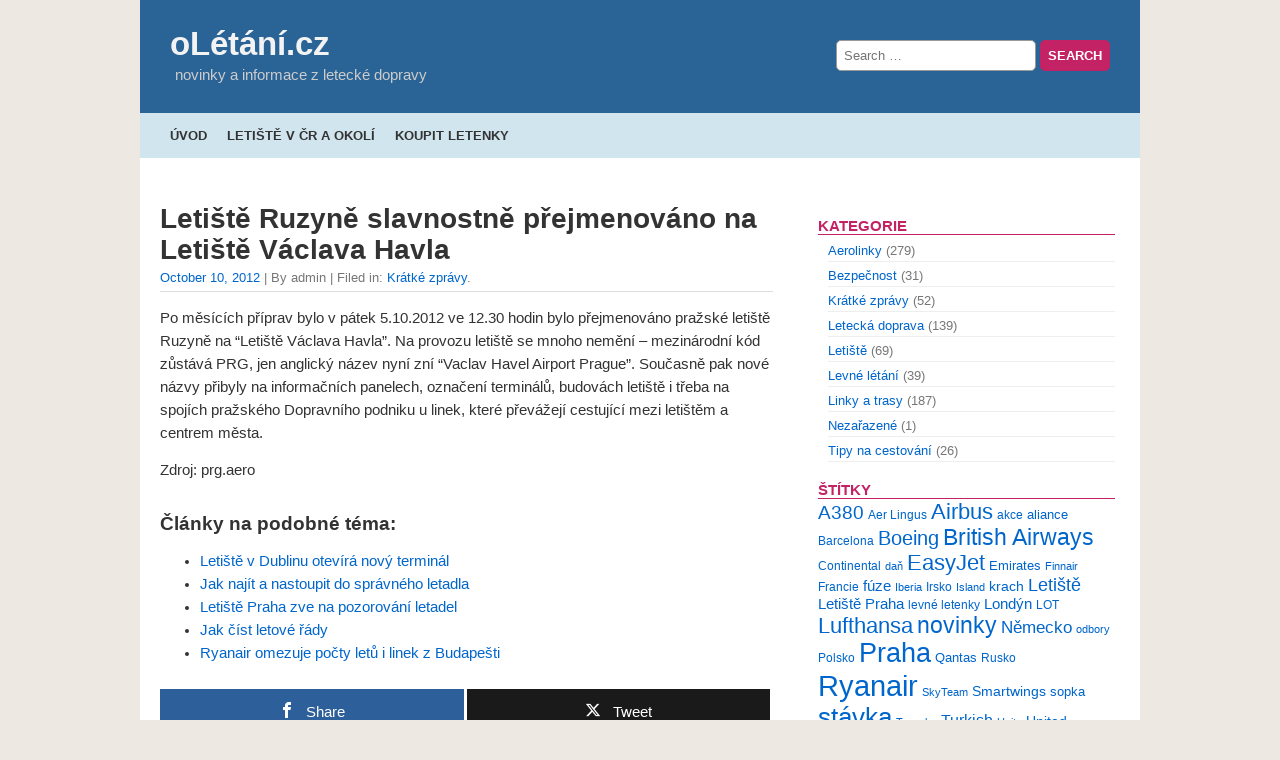

--- FILE ---
content_type: text/html; charset=UTF-8
request_url: http://www.oletani.cz/2012/10/letiste-ruzyne-slavnostne-prejmenovano-na-letiste-vaclava-havla/
body_size: 13665
content:
<!DOCTYPE html>
<html dir="ltr" lang="en-US" prefix="og: https://ogp.me/ns#">

<head>
    <meta charset="utf-8">
    <meta name="viewport" content="width=device-width, initial-scale=1.0">
    <title>Letiště Ruzyně slavnostně přejmenováno na Letiště Václava Havla | oLétání.cz</title>
	<style>img:is([sizes="auto" i], [sizes^="auto," i]) { contain-intrinsic-size: 3000px 1500px }</style>
	
		<!-- All in One SEO 4.8.6.1 - aioseo.com -->
	<meta name="robots" content="max-image-preview:large" />
	<meta name="author" content="admin"/>
	<link rel="canonical" href="http://www.oletani.cz/2012/10/letiste-ruzyne-slavnostne-prejmenovano-na-letiste-vaclava-havla/" />
	<meta name="generator" content="All in One SEO (AIOSEO) 4.8.6.1" />
		<meta property="og:locale" content="en_US" />
		<meta property="og:site_name" content="oLétání.cz | novinky a informace z letecké dopravy" />
		<meta property="og:type" content="article" />
		<meta property="og:title" content="Letiště Ruzyně slavnostně přejmenováno na Letiště Václava Havla | oLétání.cz" />
		<meta property="og:url" content="http://www.oletani.cz/2012/10/letiste-ruzyne-slavnostne-prejmenovano-na-letiste-vaclava-havla/" />
		<meta property="article:published_time" content="2012-10-10T14:00:04+00:00" />
		<meta property="article:modified_time" content="2012-10-16T08:14:47+00:00" />
		<meta name="twitter:card" content="summary" />
		<meta name="twitter:title" content="Letiště Ruzyně slavnostně přejmenováno na Letiště Václava Havla | oLétání.cz" />
		<script type="application/ld+json" class="aioseo-schema">
			{"@context":"https:\/\/schema.org","@graph":[{"@type":"Article","@id":"http:\/\/www.oletani.cz\/2012\/10\/letiste-ruzyne-slavnostne-prejmenovano-na-letiste-vaclava-havla\/#article","name":"Leti\u0161t\u011b Ruzyn\u011b slavnostn\u011b p\u0159ejmenov\u00e1no na Leti\u0161t\u011b V\u00e1clava Havla | oL\u00e9t\u00e1n\u00ed.cz","headline":"Leti\u0161t\u011b Ruzyn\u011b slavnostn\u011b p\u0159ejmenov\u00e1no na Leti\u0161t\u011b V\u00e1clava Havla","author":{"@id":"http:\/\/www.oletani.cz\/author\/premek\/#author"},"publisher":{"@id":"http:\/\/www.oletani.cz\/#organization"},"datePublished":"2012-10-10T15:00:04+01:00","dateModified":"2012-10-16T09:14:47+01:00","inLanguage":"en-US","mainEntityOfPage":{"@id":"http:\/\/www.oletani.cz\/2012\/10\/letiste-ruzyne-slavnostne-prejmenovano-na-letiste-vaclava-havla\/#webpage"},"isPartOf":{"@id":"http:\/\/www.oletani.cz\/2012\/10\/letiste-ruzyne-slavnostne-prejmenovano-na-letiste-vaclava-havla\/#webpage"},"articleSection":"Kr\u00e1tk\u00e9 zpr\u00e1vy, Leti\u0161t\u011b, Praha"},{"@type":"BreadcrumbList","@id":"http:\/\/www.oletani.cz\/2012\/10\/letiste-ruzyne-slavnostne-prejmenovano-na-letiste-vaclava-havla\/#breadcrumblist","itemListElement":[{"@type":"ListItem","@id":"http:\/\/www.oletani.cz#listItem","position":1,"name":"Home","item":"http:\/\/www.oletani.cz","nextItem":{"@type":"ListItem","@id":"http:\/\/www.oletani.cz\/kategorie\/kratke-zpravy\/#listItem","name":"Kr\u00e1tk\u00e9 zpr\u00e1vy"}},{"@type":"ListItem","@id":"http:\/\/www.oletani.cz\/kategorie\/kratke-zpravy\/#listItem","position":2,"name":"Kr\u00e1tk\u00e9 zpr\u00e1vy","item":"http:\/\/www.oletani.cz\/kategorie\/kratke-zpravy\/","nextItem":{"@type":"ListItem","@id":"http:\/\/www.oletani.cz\/2012\/10\/letiste-ruzyne-slavnostne-prejmenovano-na-letiste-vaclava-havla\/#listItem","name":"Leti\u0161t\u011b Ruzyn\u011b slavnostn\u011b p\u0159ejmenov\u00e1no na Leti\u0161t\u011b V\u00e1clava Havla"},"previousItem":{"@type":"ListItem","@id":"http:\/\/www.oletani.cz#listItem","name":"Home"}},{"@type":"ListItem","@id":"http:\/\/www.oletani.cz\/2012\/10\/letiste-ruzyne-slavnostne-prejmenovano-na-letiste-vaclava-havla\/#listItem","position":3,"name":"Leti\u0161t\u011b Ruzyn\u011b slavnostn\u011b p\u0159ejmenov\u00e1no na Leti\u0161t\u011b V\u00e1clava Havla","previousItem":{"@type":"ListItem","@id":"http:\/\/www.oletani.cz\/kategorie\/kratke-zpravy\/#listItem","name":"Kr\u00e1tk\u00e9 zpr\u00e1vy"}}]},{"@type":"Organization","@id":"http:\/\/www.oletani.cz\/#organization","name":"oL\u00e9t\u00e1n\u00ed.cz","description":"novinky a informace z leteck\u00e9 dopravy","url":"http:\/\/www.oletani.cz\/"},{"@type":"Person","@id":"http:\/\/www.oletani.cz\/author\/premek\/#author","url":"http:\/\/www.oletani.cz\/author\/premek\/","name":"admin","image":{"@type":"ImageObject","@id":"http:\/\/www.oletani.cz\/2012\/10\/letiste-ruzyne-slavnostne-prejmenovano-na-letiste-vaclava-havla\/#authorImage","url":"https:\/\/secure.gravatar.com\/avatar\/e0172397b7f3ba6ad5d9e171731c45a49a3bcaf6ae41bda7fa41813a660ddb1b?s=96&d=mm&r=g","width":96,"height":96,"caption":"admin"}},{"@type":"WebPage","@id":"http:\/\/www.oletani.cz\/2012\/10\/letiste-ruzyne-slavnostne-prejmenovano-na-letiste-vaclava-havla\/#webpage","url":"http:\/\/www.oletani.cz\/2012\/10\/letiste-ruzyne-slavnostne-prejmenovano-na-letiste-vaclava-havla\/","name":"Leti\u0161t\u011b Ruzyn\u011b slavnostn\u011b p\u0159ejmenov\u00e1no na Leti\u0161t\u011b V\u00e1clava Havla | oL\u00e9t\u00e1n\u00ed.cz","inLanguage":"en-US","isPartOf":{"@id":"http:\/\/www.oletani.cz\/#website"},"breadcrumb":{"@id":"http:\/\/www.oletani.cz\/2012\/10\/letiste-ruzyne-slavnostne-prejmenovano-na-letiste-vaclava-havla\/#breadcrumblist"},"author":{"@id":"http:\/\/www.oletani.cz\/author\/premek\/#author"},"creator":{"@id":"http:\/\/www.oletani.cz\/author\/premek\/#author"},"datePublished":"2012-10-10T15:00:04+01:00","dateModified":"2012-10-16T09:14:47+01:00"},{"@type":"WebSite","@id":"http:\/\/www.oletani.cz\/#website","url":"http:\/\/www.oletani.cz\/","name":"oL\u00e9t\u00e1n\u00ed.cz","description":"novinky a informace z leteck\u00e9 dopravy","inLanguage":"en-US","publisher":{"@id":"http:\/\/www.oletani.cz\/#organization"}}]}
		</script>
		<!-- All in One SEO -->


<!-- Open Graph Meta Tags generated by MashShare 4.0.47 - https://mashshare.net -->
<meta property="og:type" content="article" /> 
<meta property="og:title" content="Letiště Ruzyně slavnostně přejmenováno na Letiště Václava Havla" />
<meta property="og:description" content="Po měsících příprav bylo v pátek 5.10.2012 ve 12.30 hodin bylo přejmenováno pražské letiště Ruzyně na &quot;Letiště Václava Havla&quot;. Na provozu letiště se mnoho nemění - mezinárodní kód zůstává PRG, jen anglický název nyní zní" />
<meta property="og:url" content="http://www.oletani.cz/2012/10/letiste-ruzyne-slavnostne-prejmenovano-na-letiste-vaclava-havla/" />
<meta property="og:site_name" content="oLétání.cz" />
<meta property="article:publisher" content="https://www.facebook.com/OL%C3%A9t%C3%A1n%C3%ADcz-361469947278461/" />
<meta property="article:published_time" content="2012-10-10T15:00:04+01:00" />
<meta property="article:modified_time" content="2012-10-16T09:14:47+01:00" />
<meta property="og:updated_time" content="2012-10-16T09:14:47+01:00" />
<!-- Open Graph Meta Tags generated by MashShare 4.0.47 - https://www.mashshare.net -->
<!-- Twitter Card generated by MashShare 4.0.47 - https://www.mashshare.net -->
<meta name="twitter:card" content="summary">
<meta name="twitter:title" content="Letiště Ruzyně slavnostně přejmenováno na Letiště Václava Havla">
<meta name="twitter:description" content="Po měsících příprav bylo v pátek 5.10.2012 ve 12.30 hodin bylo přejmenováno pražské letiště Ruzyně na &quot;Letiště Václava Havla&quot;. Na provozu letiště se mnoho nemění - mezinárodní kód zůstává PRG, jen anglický název nyní zní">
<meta name="twitter:site" content="@oletani_cz">
<!-- Twitter Card generated by MashShare 4.0.47 - https://www.mashshare.net -->

<link rel="alternate" type="application/rss+xml" title="oLétání.cz &raquo; Feed" href="http://www.oletani.cz/feed/" />
<link rel="alternate" type="application/rss+xml" title="oLétání.cz &raquo; Comments Feed" href="http://www.oletani.cz/comments/feed/" />
<link rel="alternate" type="application/rss+xml" title="oLétání.cz &raquo; Letiště Ruzyně slavnostně přejmenováno na Letiště Václava Havla Comments Feed" href="http://www.oletani.cz/2012/10/letiste-ruzyne-slavnostne-prejmenovano-na-letiste-vaclava-havla/feed/" />
		<!-- This site uses the Google Analytics by MonsterInsights plugin v9.7.0 - Using Analytics tracking - https://www.monsterinsights.com/ -->
		<!-- Note: MonsterInsights is not currently configured on this site. The site owner needs to authenticate with Google Analytics in the MonsterInsights settings panel. -->
					<!-- No tracking code set -->
				<!-- / Google Analytics by MonsterInsights -->
		<script>
window._wpemojiSettings = {"baseUrl":"https:\/\/s.w.org\/images\/core\/emoji\/16.0.1\/72x72\/","ext":".png","svgUrl":"https:\/\/s.w.org\/images\/core\/emoji\/16.0.1\/svg\/","svgExt":".svg","source":{"concatemoji":"http:\/\/www.oletani.cz\/wp-includes\/js\/wp-emoji-release.min.js?ver=7ca6edc4480fce12baf2d559dae24feb"}};
/*! This file is auto-generated */
!function(s,n){var o,i,e;function c(e){try{var t={supportTests:e,timestamp:(new Date).valueOf()};sessionStorage.setItem(o,JSON.stringify(t))}catch(e){}}function p(e,t,n){e.clearRect(0,0,e.canvas.width,e.canvas.height),e.fillText(t,0,0);var t=new Uint32Array(e.getImageData(0,0,e.canvas.width,e.canvas.height).data),a=(e.clearRect(0,0,e.canvas.width,e.canvas.height),e.fillText(n,0,0),new Uint32Array(e.getImageData(0,0,e.canvas.width,e.canvas.height).data));return t.every(function(e,t){return e===a[t]})}function u(e,t){e.clearRect(0,0,e.canvas.width,e.canvas.height),e.fillText(t,0,0);for(var n=e.getImageData(16,16,1,1),a=0;a<n.data.length;a++)if(0!==n.data[a])return!1;return!0}function f(e,t,n,a){switch(t){case"flag":return n(e,"\ud83c\udff3\ufe0f\u200d\u26a7\ufe0f","\ud83c\udff3\ufe0f\u200b\u26a7\ufe0f")?!1:!n(e,"\ud83c\udde8\ud83c\uddf6","\ud83c\udde8\u200b\ud83c\uddf6")&&!n(e,"\ud83c\udff4\udb40\udc67\udb40\udc62\udb40\udc65\udb40\udc6e\udb40\udc67\udb40\udc7f","\ud83c\udff4\u200b\udb40\udc67\u200b\udb40\udc62\u200b\udb40\udc65\u200b\udb40\udc6e\u200b\udb40\udc67\u200b\udb40\udc7f");case"emoji":return!a(e,"\ud83e\udedf")}return!1}function g(e,t,n,a){var r="undefined"!=typeof WorkerGlobalScope&&self instanceof WorkerGlobalScope?new OffscreenCanvas(300,150):s.createElement("canvas"),o=r.getContext("2d",{willReadFrequently:!0}),i=(o.textBaseline="top",o.font="600 32px Arial",{});return e.forEach(function(e){i[e]=t(o,e,n,a)}),i}function t(e){var t=s.createElement("script");t.src=e,t.defer=!0,s.head.appendChild(t)}"undefined"!=typeof Promise&&(o="wpEmojiSettingsSupports",i=["flag","emoji"],n.supports={everything:!0,everythingExceptFlag:!0},e=new Promise(function(e){s.addEventListener("DOMContentLoaded",e,{once:!0})}),new Promise(function(t){var n=function(){try{var e=JSON.parse(sessionStorage.getItem(o));if("object"==typeof e&&"number"==typeof e.timestamp&&(new Date).valueOf()<e.timestamp+604800&&"object"==typeof e.supportTests)return e.supportTests}catch(e){}return null}();if(!n){if("undefined"!=typeof Worker&&"undefined"!=typeof OffscreenCanvas&&"undefined"!=typeof URL&&URL.createObjectURL&&"undefined"!=typeof Blob)try{var e="postMessage("+g.toString()+"("+[JSON.stringify(i),f.toString(),p.toString(),u.toString()].join(",")+"));",a=new Blob([e],{type:"text/javascript"}),r=new Worker(URL.createObjectURL(a),{name:"wpTestEmojiSupports"});return void(r.onmessage=function(e){c(n=e.data),r.terminate(),t(n)})}catch(e){}c(n=g(i,f,p,u))}t(n)}).then(function(e){for(var t in e)n.supports[t]=e[t],n.supports.everything=n.supports.everything&&n.supports[t],"flag"!==t&&(n.supports.everythingExceptFlag=n.supports.everythingExceptFlag&&n.supports[t]);n.supports.everythingExceptFlag=n.supports.everythingExceptFlag&&!n.supports.flag,n.DOMReady=!1,n.readyCallback=function(){n.DOMReady=!0}}).then(function(){return e}).then(function(){var e;n.supports.everything||(n.readyCallback(),(e=n.source||{}).concatemoji?t(e.concatemoji):e.wpemoji&&e.twemoji&&(t(e.twemoji),t(e.wpemoji)))}))}((window,document),window._wpemojiSettings);
</script>
	<style type="text/css">
	.wp-pagenavi{float:left !important; }
	</style>
  <style id='wp-emoji-styles-inline-css'>

	img.wp-smiley, img.emoji {
		display: inline !important;
		border: none !important;
		box-shadow: none !important;
		height: 1em !important;
		width: 1em !important;
		margin: 0 0.07em !important;
		vertical-align: -0.1em !important;
		background: none !important;
		padding: 0 !important;
	}
</style>
<link rel='stylesheet' id='wp-block-library-css' href='http://www.oletani.cz/wp-includes/css/dist/block-library/style.min.css?ver=7ca6edc4480fce12baf2d559dae24feb' media='all' />
<style id='wp-block-library-theme-inline-css'>
.wp-block-audio :where(figcaption){color:#555;font-size:13px;text-align:center}.is-dark-theme .wp-block-audio :where(figcaption){color:#ffffffa6}.wp-block-audio{margin:0 0 1em}.wp-block-code{border:1px solid #ccc;border-radius:4px;font-family:Menlo,Consolas,monaco,monospace;padding:.8em 1em}.wp-block-embed :where(figcaption){color:#555;font-size:13px;text-align:center}.is-dark-theme .wp-block-embed :where(figcaption){color:#ffffffa6}.wp-block-embed{margin:0 0 1em}.blocks-gallery-caption{color:#555;font-size:13px;text-align:center}.is-dark-theme .blocks-gallery-caption{color:#ffffffa6}:root :where(.wp-block-image figcaption){color:#555;font-size:13px;text-align:center}.is-dark-theme :root :where(.wp-block-image figcaption){color:#ffffffa6}.wp-block-image{margin:0 0 1em}.wp-block-pullquote{border-bottom:4px solid;border-top:4px solid;color:currentColor;margin-bottom:1.75em}.wp-block-pullquote cite,.wp-block-pullquote footer,.wp-block-pullquote__citation{color:currentColor;font-size:.8125em;font-style:normal;text-transform:uppercase}.wp-block-quote{border-left:.25em solid;margin:0 0 1.75em;padding-left:1em}.wp-block-quote cite,.wp-block-quote footer{color:currentColor;font-size:.8125em;font-style:normal;position:relative}.wp-block-quote:where(.has-text-align-right){border-left:none;border-right:.25em solid;padding-left:0;padding-right:1em}.wp-block-quote:where(.has-text-align-center){border:none;padding-left:0}.wp-block-quote.is-large,.wp-block-quote.is-style-large,.wp-block-quote:where(.is-style-plain){border:none}.wp-block-search .wp-block-search__label{font-weight:700}.wp-block-search__button{border:1px solid #ccc;padding:.375em .625em}:where(.wp-block-group.has-background){padding:1.25em 2.375em}.wp-block-separator.has-css-opacity{opacity:.4}.wp-block-separator{border:none;border-bottom:2px solid;margin-left:auto;margin-right:auto}.wp-block-separator.has-alpha-channel-opacity{opacity:1}.wp-block-separator:not(.is-style-wide):not(.is-style-dots){width:100px}.wp-block-separator.has-background:not(.is-style-dots){border-bottom:none;height:1px}.wp-block-separator.has-background:not(.is-style-wide):not(.is-style-dots){height:2px}.wp-block-table{margin:0 0 1em}.wp-block-table td,.wp-block-table th{word-break:normal}.wp-block-table :where(figcaption){color:#555;font-size:13px;text-align:center}.is-dark-theme .wp-block-table :where(figcaption){color:#ffffffa6}.wp-block-video :where(figcaption){color:#555;font-size:13px;text-align:center}.is-dark-theme .wp-block-video :where(figcaption){color:#ffffffa6}.wp-block-video{margin:0 0 1em}:root :where(.wp-block-template-part.has-background){margin-bottom:0;margin-top:0;padding:1.25em 2.375em}
</style>
<style id='classic-theme-styles-inline-css'>
/*! This file is auto-generated */
.wp-block-button__link{color:#fff;background-color:#32373c;border-radius:9999px;box-shadow:none;text-decoration:none;padding:calc(.667em + 2px) calc(1.333em + 2px);font-size:1.125em}.wp-block-file__button{background:#32373c;color:#fff;text-decoration:none}
</style>
<style id='global-styles-inline-css'>
:root{--wp--preset--aspect-ratio--square: 1;--wp--preset--aspect-ratio--4-3: 4/3;--wp--preset--aspect-ratio--3-4: 3/4;--wp--preset--aspect-ratio--3-2: 3/2;--wp--preset--aspect-ratio--2-3: 2/3;--wp--preset--aspect-ratio--16-9: 16/9;--wp--preset--aspect-ratio--9-16: 9/16;--wp--preset--color--black: #000000;--wp--preset--color--cyan-bluish-gray: #abb8c3;--wp--preset--color--white: #ffffff;--wp--preset--color--pale-pink: #f78da7;--wp--preset--color--vivid-red: #cf2e2e;--wp--preset--color--luminous-vivid-orange: #ff6900;--wp--preset--color--luminous-vivid-amber: #fcb900;--wp--preset--color--light-green-cyan: #7bdcb5;--wp--preset--color--vivid-green-cyan: #00d084;--wp--preset--color--pale-cyan-blue: #8ed1fc;--wp--preset--color--vivid-cyan-blue: #0693e3;--wp--preset--color--vivid-purple: #9b51e0;--wp--preset--gradient--vivid-cyan-blue-to-vivid-purple: linear-gradient(135deg,rgba(6,147,227,1) 0%,rgb(155,81,224) 100%);--wp--preset--gradient--light-green-cyan-to-vivid-green-cyan: linear-gradient(135deg,rgb(122,220,180) 0%,rgb(0,208,130) 100%);--wp--preset--gradient--luminous-vivid-amber-to-luminous-vivid-orange: linear-gradient(135deg,rgba(252,185,0,1) 0%,rgba(255,105,0,1) 100%);--wp--preset--gradient--luminous-vivid-orange-to-vivid-red: linear-gradient(135deg,rgba(255,105,0,1) 0%,rgb(207,46,46) 100%);--wp--preset--gradient--very-light-gray-to-cyan-bluish-gray: linear-gradient(135deg,rgb(238,238,238) 0%,rgb(169,184,195) 100%);--wp--preset--gradient--cool-to-warm-spectrum: linear-gradient(135deg,rgb(74,234,220) 0%,rgb(151,120,209) 20%,rgb(207,42,186) 40%,rgb(238,44,130) 60%,rgb(251,105,98) 80%,rgb(254,248,76) 100%);--wp--preset--gradient--blush-light-purple: linear-gradient(135deg,rgb(255,206,236) 0%,rgb(152,150,240) 100%);--wp--preset--gradient--blush-bordeaux: linear-gradient(135deg,rgb(254,205,165) 0%,rgb(254,45,45) 50%,rgb(107,0,62) 100%);--wp--preset--gradient--luminous-dusk: linear-gradient(135deg,rgb(255,203,112) 0%,rgb(199,81,192) 50%,rgb(65,88,208) 100%);--wp--preset--gradient--pale-ocean: linear-gradient(135deg,rgb(255,245,203) 0%,rgb(182,227,212) 50%,rgb(51,167,181) 100%);--wp--preset--gradient--electric-grass: linear-gradient(135deg,rgb(202,248,128) 0%,rgb(113,206,126) 100%);--wp--preset--gradient--midnight: linear-gradient(135deg,rgb(2,3,129) 0%,rgb(40,116,252) 100%);--wp--preset--font-size--small: 13px;--wp--preset--font-size--medium: 20px;--wp--preset--font-size--large: 36px;--wp--preset--font-size--x-large: 42px;--wp--preset--spacing--20: 0.44rem;--wp--preset--spacing--30: 0.67rem;--wp--preset--spacing--40: 1rem;--wp--preset--spacing--50: 1.5rem;--wp--preset--spacing--60: 2.25rem;--wp--preset--spacing--70: 3.38rem;--wp--preset--spacing--80: 5.06rem;--wp--preset--shadow--natural: 6px 6px 9px rgba(0, 0, 0, 0.2);--wp--preset--shadow--deep: 12px 12px 50px rgba(0, 0, 0, 0.4);--wp--preset--shadow--sharp: 6px 6px 0px rgba(0, 0, 0, 0.2);--wp--preset--shadow--outlined: 6px 6px 0px -3px rgba(255, 255, 255, 1), 6px 6px rgba(0, 0, 0, 1);--wp--preset--shadow--crisp: 6px 6px 0px rgba(0, 0, 0, 1);}:where(.is-layout-flex){gap: 0.5em;}:where(.is-layout-grid){gap: 0.5em;}body .is-layout-flex{display: flex;}.is-layout-flex{flex-wrap: wrap;align-items: center;}.is-layout-flex > :is(*, div){margin: 0;}body .is-layout-grid{display: grid;}.is-layout-grid > :is(*, div){margin: 0;}:where(.wp-block-columns.is-layout-flex){gap: 2em;}:where(.wp-block-columns.is-layout-grid){gap: 2em;}:where(.wp-block-post-template.is-layout-flex){gap: 1.25em;}:where(.wp-block-post-template.is-layout-grid){gap: 1.25em;}.has-black-color{color: var(--wp--preset--color--black) !important;}.has-cyan-bluish-gray-color{color: var(--wp--preset--color--cyan-bluish-gray) !important;}.has-white-color{color: var(--wp--preset--color--white) !important;}.has-pale-pink-color{color: var(--wp--preset--color--pale-pink) !important;}.has-vivid-red-color{color: var(--wp--preset--color--vivid-red) !important;}.has-luminous-vivid-orange-color{color: var(--wp--preset--color--luminous-vivid-orange) !important;}.has-luminous-vivid-amber-color{color: var(--wp--preset--color--luminous-vivid-amber) !important;}.has-light-green-cyan-color{color: var(--wp--preset--color--light-green-cyan) !important;}.has-vivid-green-cyan-color{color: var(--wp--preset--color--vivid-green-cyan) !important;}.has-pale-cyan-blue-color{color: var(--wp--preset--color--pale-cyan-blue) !important;}.has-vivid-cyan-blue-color{color: var(--wp--preset--color--vivid-cyan-blue) !important;}.has-vivid-purple-color{color: var(--wp--preset--color--vivid-purple) !important;}.has-black-background-color{background-color: var(--wp--preset--color--black) !important;}.has-cyan-bluish-gray-background-color{background-color: var(--wp--preset--color--cyan-bluish-gray) !important;}.has-white-background-color{background-color: var(--wp--preset--color--white) !important;}.has-pale-pink-background-color{background-color: var(--wp--preset--color--pale-pink) !important;}.has-vivid-red-background-color{background-color: var(--wp--preset--color--vivid-red) !important;}.has-luminous-vivid-orange-background-color{background-color: var(--wp--preset--color--luminous-vivid-orange) !important;}.has-luminous-vivid-amber-background-color{background-color: var(--wp--preset--color--luminous-vivid-amber) !important;}.has-light-green-cyan-background-color{background-color: var(--wp--preset--color--light-green-cyan) !important;}.has-vivid-green-cyan-background-color{background-color: var(--wp--preset--color--vivid-green-cyan) !important;}.has-pale-cyan-blue-background-color{background-color: var(--wp--preset--color--pale-cyan-blue) !important;}.has-vivid-cyan-blue-background-color{background-color: var(--wp--preset--color--vivid-cyan-blue) !important;}.has-vivid-purple-background-color{background-color: var(--wp--preset--color--vivid-purple) !important;}.has-black-border-color{border-color: var(--wp--preset--color--black) !important;}.has-cyan-bluish-gray-border-color{border-color: var(--wp--preset--color--cyan-bluish-gray) !important;}.has-white-border-color{border-color: var(--wp--preset--color--white) !important;}.has-pale-pink-border-color{border-color: var(--wp--preset--color--pale-pink) !important;}.has-vivid-red-border-color{border-color: var(--wp--preset--color--vivid-red) !important;}.has-luminous-vivid-orange-border-color{border-color: var(--wp--preset--color--luminous-vivid-orange) !important;}.has-luminous-vivid-amber-border-color{border-color: var(--wp--preset--color--luminous-vivid-amber) !important;}.has-light-green-cyan-border-color{border-color: var(--wp--preset--color--light-green-cyan) !important;}.has-vivid-green-cyan-border-color{border-color: var(--wp--preset--color--vivid-green-cyan) !important;}.has-pale-cyan-blue-border-color{border-color: var(--wp--preset--color--pale-cyan-blue) !important;}.has-vivid-cyan-blue-border-color{border-color: var(--wp--preset--color--vivid-cyan-blue) !important;}.has-vivid-purple-border-color{border-color: var(--wp--preset--color--vivid-purple) !important;}.has-vivid-cyan-blue-to-vivid-purple-gradient-background{background: var(--wp--preset--gradient--vivid-cyan-blue-to-vivid-purple) !important;}.has-light-green-cyan-to-vivid-green-cyan-gradient-background{background: var(--wp--preset--gradient--light-green-cyan-to-vivid-green-cyan) !important;}.has-luminous-vivid-amber-to-luminous-vivid-orange-gradient-background{background: var(--wp--preset--gradient--luminous-vivid-amber-to-luminous-vivid-orange) !important;}.has-luminous-vivid-orange-to-vivid-red-gradient-background{background: var(--wp--preset--gradient--luminous-vivid-orange-to-vivid-red) !important;}.has-very-light-gray-to-cyan-bluish-gray-gradient-background{background: var(--wp--preset--gradient--very-light-gray-to-cyan-bluish-gray) !important;}.has-cool-to-warm-spectrum-gradient-background{background: var(--wp--preset--gradient--cool-to-warm-spectrum) !important;}.has-blush-light-purple-gradient-background{background: var(--wp--preset--gradient--blush-light-purple) !important;}.has-blush-bordeaux-gradient-background{background: var(--wp--preset--gradient--blush-bordeaux) !important;}.has-luminous-dusk-gradient-background{background: var(--wp--preset--gradient--luminous-dusk) !important;}.has-pale-ocean-gradient-background{background: var(--wp--preset--gradient--pale-ocean) !important;}.has-electric-grass-gradient-background{background: var(--wp--preset--gradient--electric-grass) !important;}.has-midnight-gradient-background{background: var(--wp--preset--gradient--midnight) !important;}.has-small-font-size{font-size: var(--wp--preset--font-size--small) !important;}.has-medium-font-size{font-size: var(--wp--preset--font-size--medium) !important;}.has-large-font-size{font-size: var(--wp--preset--font-size--large) !important;}.has-x-large-font-size{font-size: var(--wp--preset--font-size--x-large) !important;}
:where(.wp-block-post-template.is-layout-flex){gap: 1.25em;}:where(.wp-block-post-template.is-layout-grid){gap: 1.25em;}
:where(.wp-block-columns.is-layout-flex){gap: 2em;}:where(.wp-block-columns.is-layout-grid){gap: 2em;}
:root :where(.wp-block-pullquote){font-size: 1.5em;line-height: 1.6;}
</style>
<link rel='stylesheet' id='fancybox-for-wp-css' href='http://www.oletani.cz/wp-content/plugins/fancybox-for-wordpress/assets/css/fancybox.css?ver=1.3.4' media='all' />
<link rel='stylesheet' id='mashsb-styles-css' href='http://www.oletani.cz/wp-content/plugins/mashsharer/assets/css/mashsb.min.css?ver=4.0.47' media='all' />
<style id='mashsb-styles-inline-css'>
.mashsb-count {color:#cccccc;}@media only screen and (min-width:568px){.mashsb-buttons a {min-width: 177px;}}
</style>
<link rel='stylesheet' id='wp-polls-css' href='http://www.oletani.cz/wp-content/plugins/wp-polls/polls-css.css?ver=2.77.3' media='all' />
<style id='wp-polls-inline-css'>
.wp-polls .pollbar {
	margin: 1px;
	font-size: 6px;
	line-height: 8px;
	height: 8px;
	background-image: url('http://www.oletani.cz/wp-content/plugins/wp-polls/images/default/pollbg.gif');
	border: 1px solid #c8c8c8;
}

</style>
<link rel='stylesheet' id='quickpress-normalize-css' href='http://www.oletani.cz/wp-content/themes/quickpress/css/normalize.css?ver=8.0.1' media='all' />
<link rel='stylesheet' id='quickpress-css' href='http://www.oletani.cz/wp-content/themes/quickpress/style.css?ver=1.9.2' media='all' />
<link rel='stylesheet' id='quickpress-quickgrid-css' href='http://www.oletani.cz/wp-content/themes/quickpress/css/quickgrid.css?ver=1.0' media='all' />
<link rel='stylesheet' id='wp-pagenavi-style-css' href='http://www.oletani.cz/wp-content/plugins/wp-pagenavi-style/css/css3_black.css?ver=1.0' media='all' />
<script src="http://www.oletani.cz/wp-includes/js/jquery/jquery.min.js?ver=3.7.1" id="jquery-core-js"></script>
<script src="http://www.oletani.cz/wp-includes/js/jquery/jquery-migrate.min.js?ver=3.4.1" id="jquery-migrate-js"></script>
<script src="http://www.oletani.cz/wp-content/plugins/fancybox-for-wordpress/assets/js/purify.min.js?ver=1.3.4" id="purify-js"></script>
<script src="http://www.oletani.cz/wp-content/plugins/fancybox-for-wordpress/assets/js/jquery.fancybox.js?ver=1.3.4" id="fancybox-for-wp-js"></script>
<script id="mashsb-js-extra">
var mashsb = {"shares":"0","round_shares":"1","animate_shares":"0","dynamic_buttons":"0","share_url":"http:\/\/www.oletani.cz\/2012\/10\/letiste-ruzyne-slavnostne-prejmenovano-na-letiste-vaclava-havla\/","title":"Leti%C5%A1t%C4%9B+Ruzyn%C4%9B+slavnostn%C4%9B+p%C5%99ejmenov%C3%A1no+na+Leti%C5%A1t%C4%9B+V%C3%A1clava+Havla","image":null,"desc":"Po m\u011bs\u00edc\u00edch p\u0159\u00edprav bylo v p\u00e1tek 5.10.2012 ve 12.30 hodin bylo p\u0159ejmenov\u00e1no pra\u017esk\u00e9 leti\u0161t\u011b Ruzyn\u011b na \"Leti\u0161t\u011b V\u00e1clava Havla\". Na provozu leti\u0161t\u011b se mnoho nem\u011bn\u00ed - mezin\u00e1rodn\u00ed k\u00f3d z\u016fst\u00e1v\u00e1 PRG, jen anglick\u00fd n\u00e1zev nyn\u00ed zn\u00ed \u2026","hashtag":"oletani_cz","subscribe":"content","subscribe_url":"","activestatus":"1","singular":"1","twitter_popup":"1","refresh":"0","nonce":"cb972f024f","postid":"3229","servertime":"1770120038","ajaxurl":"http:\/\/www.oletani.cz\/wp-admin\/admin-ajax.php"};
</script>
<script src="http://www.oletani.cz/wp-content/plugins/mashsharer/assets/js/mashsb.min.js?ver=4.0.47" id="mashsb-js"></script>
<link rel="https://api.w.org/" href="http://www.oletani.cz/wp-json/" /><link rel="alternate" title="JSON" type="application/json" href="http://www.oletani.cz/wp-json/wp/v2/posts/3229" /><link rel="EditURI" type="application/rsd+xml" title="RSD" href="http://www.oletani.cz/xmlrpc.php?rsd" />

<link rel='shortlink' href='http://www.oletani.cz/?p=3229' />
<link rel="alternate" title="oEmbed (JSON)" type="application/json+oembed" href="http://www.oletani.cz/wp-json/oembed/1.0/embed?url=http%3A%2F%2Fwww.oletani.cz%2F2012%2F10%2Fletiste-ruzyne-slavnostne-prejmenovano-na-letiste-vaclava-havla%2F" />
<link rel="alternate" title="oEmbed (XML)" type="text/xml+oembed" href="http://www.oletani.cz/wp-json/oembed/1.0/embed?url=http%3A%2F%2Fwww.oletani.cz%2F2012%2F10%2Fletiste-ruzyne-slavnostne-prejmenovano-na-letiste-vaclava-havla%2F&#038;format=xml" />

<!-- Fancybox for WordPress v3.3.7 -->
<style type="text/css">
	.fancybox-slide--image .fancybox-content{background-color: #FFFFFF}div.fancybox-caption{display:none !important;}
	
	img.fancybox-image{border-width:10px;border-color:#FFFFFF;border-style:solid;}
	div.fancybox-bg{background-color:rgba(102,102,102,0.3);opacity:1 !important;}div.fancybox-content{border-color:#FFFFFF}
	div#fancybox-title{background-color:#FFFFFF}
	div.fancybox-content{background-color:#FFFFFF}
	div#fancybox-title-inside{color:#333333}
	
	
	
	div.fancybox-caption p.caption-title{display:inline-block}
	div.fancybox-caption p.caption-title{font-size:14px}
	div.fancybox-caption p.caption-title{color:#333333}
	div.fancybox-caption {color:#333333}div.fancybox-caption p.caption-title {background:#fff; width:auto;padding:10px 30px;}div.fancybox-content p.caption-title{color:#333333;margin: 0;padding: 5px 0;}body.fancybox-active .fancybox-container .fancybox-stage .fancybox-content .fancybox-close-small{display:block;}
</style><script type="text/javascript">
	jQuery(function () {

		var mobileOnly = false;
		
		if (mobileOnly) {
			return;
		}

		jQuery.fn.getTitle = function () { // Copy the title of every IMG tag and add it to its parent A so that fancybox can show titles
			var arr = jQuery("a[data-fancybox]");jQuery.each(arr, function() {var title = jQuery(this).children("img").attr("title") || '';var figCaptionHtml = jQuery(this).next("figcaption").html() || '';var processedCaption = figCaptionHtml;if (figCaptionHtml.length && typeof DOMPurify === 'function') {processedCaption = DOMPurify.sanitize(figCaptionHtml, {USE_PROFILES: {html: true}});} else if (figCaptionHtml.length) {processedCaption = jQuery("<div>").text(figCaptionHtml).html();}var newTitle = title;if (processedCaption.length) {newTitle = title.length ? title + " " + processedCaption : processedCaption;}if (newTitle.length) {jQuery(this).attr("title", newTitle);}});		}

		// Supported file extensions

				var thumbnails = jQuery("a:has(img)").not(".nolightbox").not('.envira-gallery-link').not('.ngg-simplelightbox').filter(function () {
			return /\.(jpe?g|png|gif|mp4|webp|bmp|pdf)(\?[^/]*)*$/i.test(jQuery(this).attr('href'))
		});
		

		// Add data-type iframe for links that are not images or videos.
		var iframeLinks = jQuery('.fancyboxforwp').filter(function () {
			return !/\.(jpe?g|png|gif|mp4|webp|bmp|pdf)(\?[^/]*)*$/i.test(jQuery(this).attr('href'))
		}).filter(function () {
			return !/vimeo|youtube/i.test(jQuery(this).attr('href'))
		});
		iframeLinks.attr({"data-type": "iframe"}).getTitle();

				// Gallery All
		thumbnails.addClass("fancyboxforwp").attr("data-fancybox", "gallery").getTitle();
		iframeLinks.attr({"data-fancybox": "gallery"}).getTitle();

		// Gallery type NONE
		
		// Call fancybox and apply it on any link with a rel atribute that starts with "fancybox", with the options set on the admin panel
		jQuery("a.fancyboxforwp").fancyboxforwp({
			loop: false,
			smallBtn: true,
			zoomOpacity: "auto",
			animationEffect: "fade",
			animationDuration: 500,
			transitionEffect: "fade",
			transitionDuration: "300",
			overlayShow: true,
			overlayOpacity: "0.3",
			titleShow: true,
			titlePosition: "inside",
			keyboard: true,
			showCloseButton: true,
			arrows: true,
			clickContent:false,
			clickSlide: "close",
			mobile: {
				clickContent: function (current, event) {
					return current.type === "image" ? "toggleControls" : false;
				},
				clickSlide: function (current, event) {
					return current.type === "image" ? "close" : "close";
				},
			},
			wheel: false,
			toolbar: true,
			preventCaptionOverlap: true,
			onInit: function() { },			onDeactivate
	: function() { },		beforeClose: function() { },			afterShow: function(instance) { jQuery( ".fancybox-image" ).on("click", function( ){ ( instance.isScaledDown() ) ? instance.scaleToActual() : instance.scaleToFit() }) },				afterClose: function() { },					caption : function( instance, item ) {var title = "";if("undefined" != typeof jQuery(this).context ){var title = jQuery(this).context.title;} else { var title = ("undefined" != typeof jQuery(this).attr("title")) ? jQuery(this).attr("title") : false;}var caption = jQuery(this).data('caption') || '';if ( item.type === 'image' && title.length ) {caption = (caption.length ? caption + '<br />' : '') + '<p class="caption-title">'+jQuery("<div>").text(title).html()+'</p>' ;}if (typeof DOMPurify === "function" && caption.length) { return DOMPurify.sanitize(caption, {USE_PROFILES: {html: true}}); } else { return jQuery("<div>").text(caption).html(); }},
		afterLoad : function( instance, current ) {var captionContent = current.opts.caption || '';var sanitizedCaptionString = '';if (typeof DOMPurify === 'function' && captionContent.length) {sanitizedCaptionString = DOMPurify.sanitize(captionContent, {USE_PROFILES: {html: true}});} else if (captionContent.length) { sanitizedCaptionString = jQuery("<div>").text(captionContent).html();}if (sanitizedCaptionString.length) { current.$content.append(jQuery('<div class=\"fancybox-custom-caption inside-caption\" style=\" position: absolute;left:0;right:0;color:#000;margin:0 auto;bottom:0;text-align:center;background-color:#FFFFFF \"></div>').html(sanitizedCaptionString)); }},
			})
		;

			})
</script>
<!-- END Fancybox for WordPress -->
	<style type="text/css">
	 .wp-pagenavi
	{
		font-size:12px !important;
	}
	</style>
	</head>

<body class="wp-singular post-template-default single single-post postid-3229 single-format-standard wp-embed-responsive wp-theme-quickpress">
	    <div id="page">

    <header id="header">
			
            <div class="searchform header-search">
                <!-- Search -->
                <form role="search" method="get" class="search-form" action="http://www.oletani.cz/">
				<label>
					<span class="screen-reader-text">Search for:</span>
					<input type="search" class="search-field" placeholder="Search &hellip;" value="" name="s" />
				</label>
				<input type="submit" class="search-submit" value="Search" />
			</form>            </div>
			
            <div class="blog-top">
                                    <a class="blogtitle" href="http://www.oletani.cz">
                        oLétání.cz                    </a>
                                    <div class="description">
                    novinky a informace z letecké dopravy                </div>
            </div>
			
			 <div class="searchform header-search-mobile">
                <!-- Search -->
                <form role="search" method="get" class="search-form" action="http://www.oletani.cz/">
				<label>
					<span class="screen-reader-text">Search for:</span>
					<input type="search" class="search-field" placeholder="Search &hellip;" value="" name="s" />
				</label>
				<input type="submit" class="search-submit" value="Search" />
			</form>            </div>
			
        </header>

        <nav id="menu-header">
            <!-- Header Menu -->
            <ul id="menu-menu-1" class="nav navbar-nav"><li id="menu-item-3779" class="menu-item menu-item-type-custom menu-item-object-custom menu-item-home menu-item-3779"><a href="http://www.oletani.cz/">Úvod</a></li>
<li id="menu-item-3781" class="menu-item menu-item-type-post_type menu-item-object-page menu-item-3781"><a href="http://www.oletani.cz/letiste-v-cr-a-okoli/">Letiště v ČR a okolí</a></li>
<li id="menu-item-3780" class="menu-item menu-item-type-post_type menu-item-object-page menu-item-3780"><a href="http://www.oletani.cz/koupit-letenky/">Koupit letenky</a></li>
</ul>        </nav>

		<div class="row"> <!-- start row --><div id="content" class="content column left">
    <main>
        <section>

                        <article id="post-3229" class="post-3229 post type-post status-publish format-standard hentry category-kratke-zpravy tag-letiste tag-praha">
                
                <h1>Letiště Ruzyně slavnostně přejmenováno na Letiště Václava Havla</h1>
                
                <small><a href="http://www.oletani.cz/2012/10/letiste-ruzyne-slavnostne-prejmenovano-na-letiste-vaclava-havla/">October 10, 2012</a> | By admin | Filed in: <a href="http://www.oletani.cz/kategorie/kratke-zpravy/" rel="category tag">Krátké zprávy</a>.   </small>

                <div class="entry">
                    <p>Po měsících příprav bylo v pátek 5.10.2012 ve 12.30 hodin bylo přejmenováno pražské letiště Ruzyně na &#8220;Letiště Václava Havla&#8221;. Na provozu letiště se mnoho nemění &#8211; mezinárodní kód zůstává PRG, jen anglický název nyní zní &#8220;Vaclav Havel Airport Prague&#8221;. Současně pak nové názvy přibyly na informačních panelech, označení terminálů, budovách letiště i třeba na spojích pražského Dopravního podniku u linek, které převážejí cestující mezi letištěm a centrem města.</p>
<p>Zdroj: prg.aero</p>
<h3>Články na podobné téma:</h3>
<ul class="similar-posts">
<li><a href="http://www.oletani.cz/2010/11/letiste-v-dublinu-otevira-novy-terminal/" rel="bookmark" title="November 8, 2010">Letiště v Dublinu otevírá nový terminál</a></li>
<li><a href="http://www.oletani.cz/2012/10/jak-najit-a-nastoupit-do-spravneho-letadla/" rel="bookmark" title="October 4, 2012">Jak najít a nastoupit do správného letadla</a></li>
<li><a href="http://www.oletani.cz/2011/09/letiste-praha-zve-na-pozorovani-letadel/" rel="bookmark" title="September 13, 2011">Letiště Praha zve na pozorování letadel</a></li>
<li><a href="http://www.oletani.cz/2011/03/jak-cist-letove-rady/" rel="bookmark" title="March 15, 2011">Jak číst letové řády</a></li>
<li><a href="http://www.oletani.cz/2012/11/ryanair-omezuje-pocty-letu-i-linek-z-budapesti/" rel="bookmark" title="November 27, 2012">Ryanair omezuje počty letů i linek z Budapešti</a></li>
</ul>
<p><!-- Similar Posts took 12.214 ms --></p>
<aside class="mashsb-container mashsb-main mashsb-stretched"><div class="mashsb-box"><div class="mashsb-buttons"><a class="mashicon-facebook mash-large mash-center mashsb-noshadow" href="https://www.facebook.com/sharer.php?u=http%3A%2F%2Fwww.oletani.cz%2F2012%2F10%2Fletiste-ruzyne-slavnostne-prejmenovano-na-letiste-vaclava-havla%2F" target="_top" rel="nofollow"><span class="icon"></span><span class="text">Share</span></a><a class="mashicon-twitter mash-large mash-center mashsb-noshadow" href="https://twitter.com/intent/tweet?text=Leti%C5%A1t%C4%9B%20Ruzyn%C4%9B%20slavnostn%C4%9B%20p%C5%99ejmenov%C3%A1no%20na%20Leti%C5%A1t%C4%9B%20V%C3%A1clava%20Havla&amp;url=http://www.oletani.cz/2012/10/letiste-ruzyne-slavnostne-prejmenovano-na-letiste-vaclava-havla/&amp;via=oletani_cz" target="_top" rel="nofollow"><span class="icon"></span><span class="text">Tweet</span></a><div class="onoffswitch2 mash-large mashsb-noshadow" style="display:none"></div></div>
            </div>
                <div style="clear:both"></div><div class="mashsb-toggle-container"></div></aside>
            <!-- Share buttons by mashshare.net - Version: 4.0.47-->
                                        <br />

                    
                    <p>
                        Tags: <a href="http://www.oletani.cz/stitky/letiste/" rel="tag">Letiště</a>, <a href="http://www.oletani.cz/stitky/praha/" rel="tag">Praha</a>                    </p>

                    <div class="navigation">
                        <div class="alignleft">
                            &laquo; <a href="http://www.oletani.cz/2012/10/jak-najit-a-nastoupit-do-spravneho-letadla/" rel="prev">Jak najít a nastoupit do správného letadla</a>                        </div>
                        <div class="alignright">
                            <a href="http://www.oletani.cz/2012/10/danske-letiste-billund-zavedlo-cestujicim-moznost-aby-si-vytiskli-zavazadlovy-stitek-sami/" rel="next">Dánské letiště Billund zavedlo cestujícím možnost, aby si vytiskli zavazadlový štítek sami</a> &raquo;                        </div>
                    </div>

                    <div id="comments" class="comments">
    </div>


	<div id="respond" class="comment-respond">
		<h3 id="reply-title" class="comment-reply-title">Leave a Reply <small><a rel="nofollow" id="cancel-comment-reply-link" href="/2012/10/letiste-ruzyne-slavnostne-prejmenovano-na-letiste-vaclava-havla/#respond" style="display:none;">Cancel reply</a></small></h3><form action="http://www.oletani.cz/wp-comments-post.php" method="post" id="commentform" class="comment-form"><p class="comment-notes"><span id="email-notes">Your email address will not be published.</span> <span class="required-field-message">Required fields are marked <span class="required">*</span></span></p><p class="comment-form-comment"><label for="comment">Comment <span class="required">*</span></label> <textarea autocomplete="new-password"  id="c84caafa48"  name="c84caafa48"   cols="45" rows="8" maxlength="65525" required></textarea><textarea id="comment" aria-label="hp-comment" aria-hidden="true" name="comment" autocomplete="new-password" style="padding:0 !important;clip:rect(1px, 1px, 1px, 1px) !important;position:absolute !important;white-space:nowrap !important;height:1px !important;width:1px !important;overflow:hidden !important;" tabindex="-1"></textarea><script data-noptimize>document.getElementById("comment").setAttribute( "id", "a9cdc9abbf085ce3f906bcdb525bbb5c" );document.getElementById("c84caafa48").setAttribute( "id", "comment" );</script></p><p class="comment-form-author"><label for="author">Name <span class="required">*</span></label> <input id="author" name="author" type="text" value="" size="30" maxlength="245" autocomplete="name" required /></p>
<p class="comment-form-email"><label for="email">Email <span class="required">*</span></label> <input id="email" name="email" type="email" value="" size="30" maxlength="100" aria-describedby="email-notes" autocomplete="email" required /></p>
<p class="comment-form-url"><label for="url">Website</label> <input id="url" name="url" type="url" value="" size="30" maxlength="200" autocomplete="url" /></p>
<p class="form-submit"><input name="submit" type="submit" id="submit" class="submit" value="Post Comment" /> <input type='hidden' name='comment_post_ID' value='3229' id='comment_post_ID' />
<input type='hidden' name='comment_parent' id='comment_parent' value='0' />
</p></form>	</div><!-- #respond -->
	                </div>
            </article>
            
                        

        </section>
    </main>
    </div>
    <div id="sidebar" class="sidebar column right">
    <aside>

        <!-- Remove this box for pure 3-columns -->
        <div id="adbox">
            <ul>
                <li>
                                        <h4>Kategorie</h4>
			<ul>
					<li class="cat-item cat-item-3"><a href="http://www.oletani.cz/kategorie/aerolinky/">Aerolinky</a> (279)
</li>
	<li class="cat-item cat-item-4"><a href="http://www.oletani.cz/kategorie/bezpecnost/">Bezpečnost</a> (31)
</li>
	<li class="cat-item cat-item-270"><a href="http://www.oletani.cz/kategorie/kratke-zpravy/">Krátké zprávy</a> (52)
</li>
	<li class="cat-item cat-item-5"><a href="http://www.oletani.cz/kategorie/letecka-doprava/">Letecká doprava</a> (139)
</li>
	<li class="cat-item cat-item-6"><a href="http://www.oletani.cz/kategorie/letiste/">Letiště</a> (69)
</li>
	<li class="cat-item cat-item-9"><a href="http://www.oletani.cz/kategorie/levne-letani/">Levné létání</a> (39)
</li>
	<li class="cat-item cat-item-7"><a href="http://www.oletani.cz/kategorie/linky-a-trasy/">Linky a trasy</a> (187)
</li>
	<li class="cat-item cat-item-1"><a href="http://www.oletani.cz/kategorie/nezarazene/">Nezařazené</a> (1)
</li>
	<li class="cat-item cat-item-10"><a href="http://www.oletani.cz/kategorie/tipy-na-cestovani/">Tipy na cestování</a> (26)
</li>
			</ul>

			<h4>Štítky</h4><div class="tagcloud"><a href="http://www.oletani.cz/stitky/a380/" class="tag-cloud-link tag-link-13 tag-link-position-1" style="font-size: 14.336842105263pt;" aria-label="A380 (23 items)">A380</a>
<a href="http://www.oletani.cz/stitky/aer-lingus/" class="tag-cloud-link tag-link-15 tag-link-position-2" style="font-size: 9.3263157894737pt;" aria-label="Aer Lingus (10 items)">Aer Lingus</a>
<a href="http://www.oletani.cz/stitky/airbus/" class="tag-cloud-link tag-link-30 tag-link-position-3" style="font-size: 16.694736842105pt;" aria-label="Airbus (34 items)">Airbus</a>
<a href="http://www.oletani.cz/stitky/akce/" class="tag-cloud-link tag-link-282 tag-link-position-4" style="font-size: 9.3263157894737pt;" aria-label="akce (10 items)">akce</a>
<a href="http://www.oletani.cz/stitky/aliance/" class="tag-cloud-link tag-link-31 tag-link-position-5" style="font-size: 9.9157894736842pt;" aria-label="aliance (11 items)">aliance</a>
<a href="http://www.oletani.cz/stitky/barcelona/" class="tag-cloud-link tag-link-40 tag-link-position-6" style="font-size: 8.7368421052632pt;" aria-label="Barcelona (9 items)">Barcelona</a>
<a href="http://www.oletani.cz/stitky/boeing/" class="tag-cloud-link tag-link-50 tag-link-position-7" style="font-size: 15.073684210526pt;" aria-label="Boeing (26 items)">Boeing</a>
<a href="http://www.oletani.cz/stitky/british-airways/" class="tag-cloud-link tag-link-54 tag-link-position-8" style="font-size: 17.284210526316pt;" aria-label="British Airways (37 items)">British Airways</a>
<a href="http://www.oletani.cz/stitky/continental/" class="tag-cloud-link tag-link-66 tag-link-position-9" style="font-size: 8.7368421052632pt;" aria-label="Continental (9 items)">Continental</a>
<a href="http://www.oletani.cz/stitky/dan/" class="tag-cloud-link tag-link-70 tag-link-position-10" style="font-size: 8pt;" aria-label="daň (8 items)">daň</a>
<a href="http://www.oletani.cz/stitky/easyjet/" class="tag-cloud-link tag-link-76 tag-link-position-11" style="font-size: 16.547368421053pt;" aria-label="EasyJet (33 items)">EasyJet</a>
<a href="http://www.oletani.cz/stitky/emirates/" class="tag-cloud-link tag-link-79 tag-link-position-12" style="font-size: 9.9157894736842pt;" aria-label="Emirates (11 items)">Emirates</a>
<a href="http://www.oletani.cz/stitky/finnair/" class="tag-cloud-link tag-link-84 tag-link-position-13" style="font-size: 8pt;" aria-label="Finnair (8 items)">Finnair</a>
<a href="http://www.oletani.cz/stitky/francie/" class="tag-cloud-link tag-link-87 tag-link-position-14" style="font-size: 8.7368421052632pt;" aria-label="Francie (9 items)">Francie</a>
<a href="http://www.oletani.cz/stitky/fuze/" class="tag-cloud-link tag-link-88 tag-link-position-15" style="font-size: 10.947368421053pt;" aria-label="fúze (13 items)">fúze</a>
<a href="http://www.oletani.cz/stitky/iberia/" class="tag-cloud-link tag-link-97 tag-link-position-16" style="font-size: 8pt;" aria-label="Iberia (8 items)">Iberia</a>
<a href="http://www.oletani.cz/stitky/irsko/" class="tag-cloud-link tag-link-104 tag-link-position-17" style="font-size: 8.7368421052632pt;" aria-label="Irsko (9 items)">Irsko</a>
<a href="http://www.oletani.cz/stitky/island/" class="tag-cloud-link tag-link-105 tag-link-position-18" style="font-size: 8pt;" aria-label="Island (8 items)">Island</a>
<a href="http://www.oletani.cz/stitky/krach/" class="tag-cloud-link tag-link-119 tag-link-position-19" style="font-size: 10.357894736842pt;" aria-label="krach (12 items)">krach</a>
<a href="http://www.oletani.cz/stitky/letiste/" class="tag-cloud-link tag-link-546 tag-link-position-20" style="font-size: 13.157894736842pt;" aria-label="Letiště (19 items)">Letiště</a>
<a href="http://www.oletani.cz/stitky/letiste-praha/" class="tag-cloud-link tag-link-125 tag-link-position-21" style="font-size: 11.389473684211pt;" aria-label="Letiště Praha (14 items)">Letiště Praha</a>
<a href="http://www.oletani.cz/stitky/levne-letenky/" class="tag-cloud-link tag-link-420 tag-link-position-22" style="font-size: 8.7368421052632pt;" aria-label="levné letenky (9 items)">levné letenky</a>
<a href="http://www.oletani.cz/stitky/londyn/" class="tag-cloud-link tag-link-128 tag-link-position-23" style="font-size: 10.947368421053pt;" aria-label="Londýn (13 items)">Londýn</a>
<a href="http://www.oletani.cz/stitky/lot/" class="tag-cloud-link tag-link-129 tag-link-position-24" style="font-size: 8.7368421052632pt;" aria-label="LOT (9 items)">LOT</a>
<a href="http://www.oletani.cz/stitky/lufthansa/" class="tag-cloud-link tag-link-130 tag-link-position-25" style="font-size: 16.252631578947pt;" aria-label="Lufthansa (31 items)">Lufthansa</a>
<a href="http://www.oletani.cz/stitky/novinky/" class="tag-cloud-link tag-link-353 tag-link-position-26" style="font-size: 16.989473684211pt;" aria-label="novinky (35 items)">novinky</a>
<a href="http://www.oletani.cz/stitky/nemecko/" class="tag-cloud-link tag-link-138 tag-link-position-27" style="font-size: 12.568421052632pt;" aria-label="Německo (17 items)">Německo</a>
<a href="http://www.oletani.cz/stitky/odbory/" class="tag-cloud-link tag-link-144 tag-link-position-28" style="font-size: 8pt;" aria-label="odbory (8 items)">odbory</a>
<a href="http://www.oletani.cz/stitky/polsko/" class="tag-cloud-link tag-link-151 tag-link-position-29" style="font-size: 9.3263157894737pt;" aria-label="Polsko (10 items)">Polsko</a>
<a href="http://www.oletani.cz/stitky/praha/" class="tag-cloud-link tag-link-153 tag-link-position-30" style="font-size: 20.231578947368pt;" aria-label="Praha (59 items)">Praha</a>
<a href="http://www.oletani.cz/stitky/qantas/" class="tag-cloud-link tag-link-155 tag-link-position-31" style="font-size: 9.9157894736842pt;" aria-label="Qantas (11 items)">Qantas</a>
<a href="http://www.oletani.cz/stitky/rusko/" class="tag-cloud-link tag-link-165 tag-link-position-32" style="font-size: 8.7368421052632pt;" aria-label="Rusko (9 items)">Rusko</a>
<a href="http://www.oletani.cz/stitky/ryanair/" class="tag-cloud-link tag-link-167 tag-link-position-33" style="font-size: 22pt;" aria-label="Ryanair (79 items)">Ryanair</a>
<a href="http://www.oletani.cz/stitky/skyteam/" class="tag-cloud-link tag-link-178 tag-link-position-34" style="font-size: 8pt;" aria-label="SkyTeam (8 items)">SkyTeam</a>
<a href="http://www.oletani.cz/stitky/smartwings/" class="tag-cloud-link tag-link-182 tag-link-position-35" style="font-size: 10.357894736842pt;" aria-label="Smartwings (12 items)">Smartwings</a>
<a href="http://www.oletani.cz/stitky/sopka/" class="tag-cloud-link tag-link-184 tag-link-position-36" style="font-size: 9.9157894736842pt;" aria-label="sopka (11 items)">sopka</a>
<a href="http://www.oletani.cz/stitky/stavka/" class="tag-cloud-link tag-link-192 tag-link-position-37" style="font-size: 19.642105263158pt;" aria-label="stávka (54 items)">stávka</a>
<a href="http://www.oletani.cz/stitky/turecko/" class="tag-cloud-link tag-link-201 tag-link-position-38" style="font-size: 8pt;" aria-label="Turecko (8 items)">Turecko</a>
<a href="http://www.oletani.cz/stitky/turkish/" class="tag-cloud-link tag-link-202 tag-link-position-39" style="font-size: 11.684210526316pt;" aria-label="Turkish (15 items)">Turkish</a>
<a href="http://www.oletani.cz/stitky/unite/" class="tag-cloud-link tag-link-205 tag-link-position-40" style="font-size: 8pt;" aria-label="Unite (8 items)">Unite</a>
<a href="http://www.oletani.cz/stitky/united-airlines/" class="tag-cloud-link tag-link-207 tag-link-position-41" style="font-size: 10.357894736842pt;" aria-label="United Airlines (12 items)">United Airlines</a>
<a href="http://www.oletani.cz/stitky/usa/" class="tag-cloud-link tag-link-209 tag-link-position-42" style="font-size: 11.389473684211pt;" aria-label="USA (14 items)">USA</a>
<a href="http://www.oletani.cz/stitky/wizzair/" class="tag-cloud-link tag-link-217 tag-link-position-43" style="font-size: 16.989473684211pt;" aria-label="Wizzair (35 items)">Wizzair</a>
<a href="http://www.oletani.cz/stitky/csa/" class="tag-cloud-link tag-link-69 tag-link-position-44" style="font-size: 15.368421052632pt;" aria-label="ČSA (27 items)">ČSA</a>
<a href="http://www.oletani.cz/stitky/spanelsko/" class="tag-cloud-link tag-link-187 tag-link-position-45" style="font-size: 12.863157894737pt;" aria-label="Španělsko (18 items)">Španělsko</a></div>
<h4>O webu</h4>			<div class="textwidget">oLétání.cz píše o novinkách v letecké dopravě, levných letenkách i o zajímavostech kolem letadel a létání.</div>
							                    </li>
            </ul>
        </div>
        <!-- /Remove this box for pure 3-columns -->

        <!-- Start sub-columns -->
		<div class="row"> 
		
        <!-- Left_sidebar starts -->
        <div id="" class="column subcol">
            <ul>
                <li>
                                    </li>
            </ul>
        </div>
        <!-- /l_sidebar-->

        <!-- Right_sidebar starts -->
        <div id="" class="column subcol">
            <ul>
                <li>
                                    </li>
            </ul>
        </div>
        <!-- /r_sidebar-->

		</div>   <!-- End sub-columns -->

    </aside>
</div>
<!-- /sidebar-->
    </div> <!-- end row -->


<footer id="footer">

    <p> 
        &copy;
        Copyright        2026 -
        oLétání.cz    </p>
    <script type="speculationrules">
{"prefetch":[{"source":"document","where":{"and":[{"href_matches":"\/*"},{"not":{"href_matches":["\/wp-*.php","\/wp-admin\/*","\/wp-content\/uploads\/*","\/wp-content\/*","\/wp-content\/plugins\/*","\/wp-content\/themes\/quickpress\/*","\/*\\?(.+)"]}},{"not":{"selector_matches":"a[rel~=\"nofollow\"]"}},{"not":{"selector_matches":".no-prefetch, .no-prefetch a"}}]},"eagerness":"conservative"}]}
</script>
<div class="center">
	<a href="https://wordpress.org/themes/quickpress/" target="_blank" rel="nofollow noopener noreferrer">QuickPress Theme</a> &bull; Powered by WordPress
	</div><script id="wp-polls-js-extra">
var pollsL10n = {"ajax_url":"http:\/\/www.oletani.cz\/wp-admin\/admin-ajax.php","text_wait":"Your last request is still being processed. Please wait a while ...","text_valid":"Please choose a valid poll answer.","text_multiple":"Maximum number of choices allowed: ","show_loading":"1","show_fading":"1"};
</script>
<script src="http://www.oletani.cz/wp-content/plugins/wp-polls/polls-js.js?ver=2.77.3" id="wp-polls-js"></script>
<script src="http://www.oletani.cz/wp-includes/js/comment-reply.min.js?ver=7ca6edc4480fce12baf2d559dae24feb" id="comment-reply-js" async data-wp-strategy="async"></script>

</footer>
</div> <!-- end page -->
</body>

</html>
